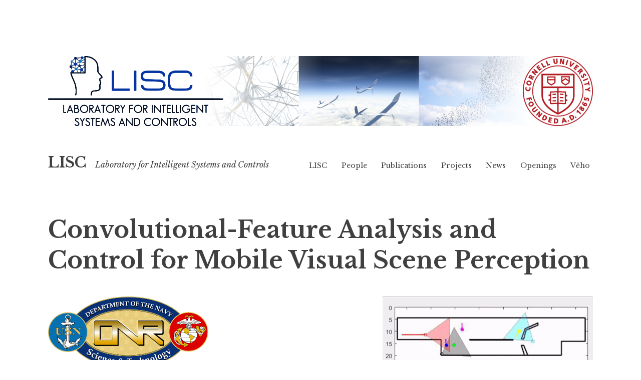

--- FILE ---
content_type: text/html; charset=UTF-8
request_url: https://lisc.mae.cornell.edu/wordpress/?page_id=792
body_size: 29359
content:
<!DOCTYPE html>
<html dir="ltr" lang="en-US">
<head>
<meta charset="UTF-8">
<meta name="viewport" content="width=device-width, initial-scale=1">
<link rel="profile" href="http://gmpg.org/xfn/11">
<link rel="pingback" href="https://lisc.mae.cornell.edu/wordpress/xmlrpc.php">

<title>Convolutional-Feature Analysis and Control for Mobile Visual Scene Perception | LISC</title>

		<!-- All in One SEO 4.9.3 - aioseo.com -->
	<meta name="description" content="N00014-17-1-2175 February 1, 2017 – January 31, 2021 $1,710,380 ONR Mathematics, Computer and Information Sciences Division PI: S. Ferrari Co-PI: M. Campell, K. Weinberger Project Description This project is focused on developing a deep-learning Bayesian optimization framework hinging on sparse features for mobile cooperative scene perception. Because the majority of frames in a video are redundant and" />
	<meta name="robots" content="max-snippet:-1, max-image-preview:large, max-video-preview:-1" />
	<meta name="google-site-verification" content="RM1B8pqpbWfGW2mmm4bXdUbHyxY6J7x9tg78IdXh-mY" />
	<meta name="msvalidate.01" content="4535EF38802CB319B60C6712432E7D23" />
	<link rel="canonical" href="https://lisc.mae.cornell.edu/wordpress/?page_id=792" />
	<meta name="generator" content="All in One SEO (AIOSEO) 4.9.3" />
		<script type="application/ld+json" class="aioseo-schema">
			{"@context":"https:\/\/schema.org","@graph":[{"@type":"BreadcrumbList","@id":"https:\/\/lisc.mae.cornell.edu\/wordpress\/?page_id=792#breadcrumblist","itemListElement":[{"@type":"ListItem","@id":"https:\/\/lisc.mae.cornell.edu\/wordpress#listItem","position":1,"name":"Home","item":"https:\/\/lisc.mae.cornell.edu\/wordpress","nextItem":{"@type":"ListItem","@id":"https:\/\/lisc.mae.cornell.edu\/wordpress\/?page_id=792#listItem","name":"Convolutional-Feature Analysis and Control for Mobile Visual Scene Perception"}},{"@type":"ListItem","@id":"https:\/\/lisc.mae.cornell.edu\/wordpress\/?page_id=792#listItem","position":2,"name":"Convolutional-Feature Analysis and Control for Mobile Visual Scene Perception","previousItem":{"@type":"ListItem","@id":"https:\/\/lisc.mae.cornell.edu\/wordpress#listItem","name":"Home"}}]},{"@type":"Organization","@id":"https:\/\/lisc.mae.cornell.edu\/wordpress\/#organization","name":"LISC","description":"Laboratory for Intelligent Systems and Controls","url":"https:\/\/lisc.mae.cornell.edu\/wordpress\/"},{"@type":"WebPage","@id":"https:\/\/lisc.mae.cornell.edu\/wordpress\/?page_id=792#webpage","url":"https:\/\/lisc.mae.cornell.edu\/wordpress\/?page_id=792","name":"Convolutional-Feature Analysis and Control for Mobile Visual Scene Perception | LISC","description":"N00014-17-1-2175 February 1, 2017 \u2013 January 31, 2021 $1,710,380 ONR Mathematics, Computer and Information Sciences Division PI: S. Ferrari Co-PI: M. Campell, K. Weinberger Project Description This project is focused on developing a deep-learning Bayesian optimization framework hinging on sparse features for mobile cooperative scene perception. Because the majority of frames in a video are redundant and","inLanguage":"en-US","isPartOf":{"@id":"https:\/\/lisc.mae.cornell.edu\/wordpress\/#website"},"breadcrumb":{"@id":"https:\/\/lisc.mae.cornell.edu\/wordpress\/?page_id=792#breadcrumblist"},"datePublished":"2019-01-11T22:07:07-05:00","dateModified":"2019-01-17T02:25:54-05:00"},{"@type":"WebSite","@id":"https:\/\/lisc.mae.cornell.edu\/wordpress\/#website","url":"https:\/\/lisc.mae.cornell.edu\/wordpress\/","name":"LISC","description":"Laboratory for Intelligent Systems and Controls","inLanguage":"en-US","publisher":{"@id":"https:\/\/lisc.mae.cornell.edu\/wordpress\/#organization"}}]}
		</script>
		<!-- All in One SEO -->

<link rel='dns-prefetch' href='//fonts.googleapis.com' />
<link rel="alternate" type="application/rss+xml" title="LISC &raquo; Feed" href="https://lisc.mae.cornell.edu/wordpress/?feed=rss2" />
<script type="text/javascript">
window._wpemojiSettings = {"baseUrl":"https:\/\/s.w.org\/images\/core\/emoji\/14.0.0\/72x72\/","ext":".png","svgUrl":"https:\/\/s.w.org\/images\/core\/emoji\/14.0.0\/svg\/","svgExt":".svg","source":{"concatemoji":"https:\/\/lisc.mae.cornell.edu\/wordpress\/wp-includes\/js\/wp-emoji-release.min.js?ver=6.3.1"}};
/*! This file is auto-generated */
!function(i,n){var o,s,e;function c(e){try{var t={supportTests:e,timestamp:(new Date).valueOf()};sessionStorage.setItem(o,JSON.stringify(t))}catch(e){}}function p(e,t,n){e.clearRect(0,0,e.canvas.width,e.canvas.height),e.fillText(t,0,0);var t=new Uint32Array(e.getImageData(0,0,e.canvas.width,e.canvas.height).data),r=(e.clearRect(0,0,e.canvas.width,e.canvas.height),e.fillText(n,0,0),new Uint32Array(e.getImageData(0,0,e.canvas.width,e.canvas.height).data));return t.every(function(e,t){return e===r[t]})}function u(e,t,n){switch(t){case"flag":return n(e,"\ud83c\udff3\ufe0f\u200d\u26a7\ufe0f","\ud83c\udff3\ufe0f\u200b\u26a7\ufe0f")?!1:!n(e,"\ud83c\uddfa\ud83c\uddf3","\ud83c\uddfa\u200b\ud83c\uddf3")&&!n(e,"\ud83c\udff4\udb40\udc67\udb40\udc62\udb40\udc65\udb40\udc6e\udb40\udc67\udb40\udc7f","\ud83c\udff4\u200b\udb40\udc67\u200b\udb40\udc62\u200b\udb40\udc65\u200b\udb40\udc6e\u200b\udb40\udc67\u200b\udb40\udc7f");case"emoji":return!n(e,"\ud83e\udef1\ud83c\udffb\u200d\ud83e\udef2\ud83c\udfff","\ud83e\udef1\ud83c\udffb\u200b\ud83e\udef2\ud83c\udfff")}return!1}function f(e,t,n){var r="undefined"!=typeof WorkerGlobalScope&&self instanceof WorkerGlobalScope?new OffscreenCanvas(300,150):i.createElement("canvas"),a=r.getContext("2d",{willReadFrequently:!0}),o=(a.textBaseline="top",a.font="600 32px Arial",{});return e.forEach(function(e){o[e]=t(a,e,n)}),o}function t(e){var t=i.createElement("script");t.src=e,t.defer=!0,i.head.appendChild(t)}"undefined"!=typeof Promise&&(o="wpEmojiSettingsSupports",s=["flag","emoji"],n.supports={everything:!0,everythingExceptFlag:!0},e=new Promise(function(e){i.addEventListener("DOMContentLoaded",e,{once:!0})}),new Promise(function(t){var n=function(){try{var e=JSON.parse(sessionStorage.getItem(o));if("object"==typeof e&&"number"==typeof e.timestamp&&(new Date).valueOf()<e.timestamp+604800&&"object"==typeof e.supportTests)return e.supportTests}catch(e){}return null}();if(!n){if("undefined"!=typeof Worker&&"undefined"!=typeof OffscreenCanvas&&"undefined"!=typeof URL&&URL.createObjectURL&&"undefined"!=typeof Blob)try{var e="postMessage("+f.toString()+"("+[JSON.stringify(s),u.toString(),p.toString()].join(",")+"));",r=new Blob([e],{type:"text/javascript"}),a=new Worker(URL.createObjectURL(r),{name:"wpTestEmojiSupports"});return void(a.onmessage=function(e){c(n=e.data),a.terminate(),t(n)})}catch(e){}c(n=f(s,u,p))}t(n)}).then(function(e){for(var t in e)n.supports[t]=e[t],n.supports.everything=n.supports.everything&&n.supports[t],"flag"!==t&&(n.supports.everythingExceptFlag=n.supports.everythingExceptFlag&&n.supports[t]);n.supports.everythingExceptFlag=n.supports.everythingExceptFlag&&!n.supports.flag,n.DOMReady=!1,n.readyCallback=function(){n.DOMReady=!0}}).then(function(){return e}).then(function(){var e;n.supports.everything||(n.readyCallback(),(e=n.source||{}).concatemoji?t(e.concatemoji):e.wpemoji&&e.twemoji&&(t(e.twemoji),t(e.wpemoji)))}))}((window,document),window._wpemojiSettings);
</script>
<style type="text/css">
img.wp-smiley,
img.emoji {
	display: inline !important;
	border: none !important;
	box-shadow: none !important;
	height: 1em !important;
	width: 1em !important;
	margin: 0 0.07em !important;
	vertical-align: -0.1em !important;
	background: none !important;
	padding: 0 !important;
}
</style>
	<link rel='stylesheet' id='wp-block-library-css' href='https://lisc.mae.cornell.edu/wordpress/wp-includes/css/dist/block-library/style.min.css?ver=6.3.1' type='text/css' media='all' />
<link rel='stylesheet' id='aioseo/css/src/vue/standalone/blocks/table-of-contents/global.scss-css' href='https://lisc.mae.cornell.edu/wordpress/wp-content/plugins/all-in-one-seo-pack/dist/Lite/assets/css/table-of-contents/global.e90f6d47.css?ver=4.9.3' type='text/css' media='all' />
<style id='classic-theme-styles-inline-css' type='text/css'>
/*! This file is auto-generated */
.wp-block-button__link{color:#fff;background-color:#32373c;border-radius:9999px;box-shadow:none;text-decoration:none;padding:calc(.667em + 2px) calc(1.333em + 2px);font-size:1.125em}.wp-block-file__button{background:#32373c;color:#fff;text-decoration:none}
</style>
<style id='global-styles-inline-css' type='text/css'>
body{--wp--preset--color--black: #000000;--wp--preset--color--cyan-bluish-gray: #abb8c3;--wp--preset--color--white: #ffffff;--wp--preset--color--pale-pink: #f78da7;--wp--preset--color--vivid-red: #cf2e2e;--wp--preset--color--luminous-vivid-orange: #ff6900;--wp--preset--color--luminous-vivid-amber: #fcb900;--wp--preset--color--light-green-cyan: #7bdcb5;--wp--preset--color--vivid-green-cyan: #00d084;--wp--preset--color--pale-cyan-blue: #8ed1fc;--wp--preset--color--vivid-cyan-blue: #0693e3;--wp--preset--color--vivid-purple: #9b51e0;--wp--preset--gradient--vivid-cyan-blue-to-vivid-purple: linear-gradient(135deg,rgba(6,147,227,1) 0%,rgb(155,81,224) 100%);--wp--preset--gradient--light-green-cyan-to-vivid-green-cyan: linear-gradient(135deg,rgb(122,220,180) 0%,rgb(0,208,130) 100%);--wp--preset--gradient--luminous-vivid-amber-to-luminous-vivid-orange: linear-gradient(135deg,rgba(252,185,0,1) 0%,rgba(255,105,0,1) 100%);--wp--preset--gradient--luminous-vivid-orange-to-vivid-red: linear-gradient(135deg,rgba(255,105,0,1) 0%,rgb(207,46,46) 100%);--wp--preset--gradient--very-light-gray-to-cyan-bluish-gray: linear-gradient(135deg,rgb(238,238,238) 0%,rgb(169,184,195) 100%);--wp--preset--gradient--cool-to-warm-spectrum: linear-gradient(135deg,rgb(74,234,220) 0%,rgb(151,120,209) 20%,rgb(207,42,186) 40%,rgb(238,44,130) 60%,rgb(251,105,98) 80%,rgb(254,248,76) 100%);--wp--preset--gradient--blush-light-purple: linear-gradient(135deg,rgb(255,206,236) 0%,rgb(152,150,240) 100%);--wp--preset--gradient--blush-bordeaux: linear-gradient(135deg,rgb(254,205,165) 0%,rgb(254,45,45) 50%,rgb(107,0,62) 100%);--wp--preset--gradient--luminous-dusk: linear-gradient(135deg,rgb(255,203,112) 0%,rgb(199,81,192) 50%,rgb(65,88,208) 100%);--wp--preset--gradient--pale-ocean: linear-gradient(135deg,rgb(255,245,203) 0%,rgb(182,227,212) 50%,rgb(51,167,181) 100%);--wp--preset--gradient--electric-grass: linear-gradient(135deg,rgb(202,248,128) 0%,rgb(113,206,126) 100%);--wp--preset--gradient--midnight: linear-gradient(135deg,rgb(2,3,129) 0%,rgb(40,116,252) 100%);--wp--preset--font-size--small: 13px;--wp--preset--font-size--medium: 20px;--wp--preset--font-size--large: 36px;--wp--preset--font-size--x-large: 42px;--wp--preset--spacing--20: 0.44rem;--wp--preset--spacing--30: 0.67rem;--wp--preset--spacing--40: 1rem;--wp--preset--spacing--50: 1.5rem;--wp--preset--spacing--60: 2.25rem;--wp--preset--spacing--70: 3.38rem;--wp--preset--spacing--80: 5.06rem;--wp--preset--shadow--natural: 6px 6px 9px rgba(0, 0, 0, 0.2);--wp--preset--shadow--deep: 12px 12px 50px rgba(0, 0, 0, 0.4);--wp--preset--shadow--sharp: 6px 6px 0px rgba(0, 0, 0, 0.2);--wp--preset--shadow--outlined: 6px 6px 0px -3px rgba(255, 255, 255, 1), 6px 6px rgba(0, 0, 0, 1);--wp--preset--shadow--crisp: 6px 6px 0px rgba(0, 0, 0, 1);}:where(.is-layout-flex){gap: 0.5em;}:where(.is-layout-grid){gap: 0.5em;}body .is-layout-flow > .alignleft{float: left;margin-inline-start: 0;margin-inline-end: 2em;}body .is-layout-flow > .alignright{float: right;margin-inline-start: 2em;margin-inline-end: 0;}body .is-layout-flow > .aligncenter{margin-left: auto !important;margin-right: auto !important;}body .is-layout-constrained > .alignleft{float: left;margin-inline-start: 0;margin-inline-end: 2em;}body .is-layout-constrained > .alignright{float: right;margin-inline-start: 2em;margin-inline-end: 0;}body .is-layout-constrained > .aligncenter{margin-left: auto !important;margin-right: auto !important;}body .is-layout-constrained > :where(:not(.alignleft):not(.alignright):not(.alignfull)){max-width: var(--wp--style--global--content-size);margin-left: auto !important;margin-right: auto !important;}body .is-layout-constrained > .alignwide{max-width: var(--wp--style--global--wide-size);}body .is-layout-flex{display: flex;}body .is-layout-flex{flex-wrap: wrap;align-items: center;}body .is-layout-flex > *{margin: 0;}body .is-layout-grid{display: grid;}body .is-layout-grid > *{margin: 0;}:where(.wp-block-columns.is-layout-flex){gap: 2em;}:where(.wp-block-columns.is-layout-grid){gap: 2em;}:where(.wp-block-post-template.is-layout-flex){gap: 1.25em;}:where(.wp-block-post-template.is-layout-grid){gap: 1.25em;}.has-black-color{color: var(--wp--preset--color--black) !important;}.has-cyan-bluish-gray-color{color: var(--wp--preset--color--cyan-bluish-gray) !important;}.has-white-color{color: var(--wp--preset--color--white) !important;}.has-pale-pink-color{color: var(--wp--preset--color--pale-pink) !important;}.has-vivid-red-color{color: var(--wp--preset--color--vivid-red) !important;}.has-luminous-vivid-orange-color{color: var(--wp--preset--color--luminous-vivid-orange) !important;}.has-luminous-vivid-amber-color{color: var(--wp--preset--color--luminous-vivid-amber) !important;}.has-light-green-cyan-color{color: var(--wp--preset--color--light-green-cyan) !important;}.has-vivid-green-cyan-color{color: var(--wp--preset--color--vivid-green-cyan) !important;}.has-pale-cyan-blue-color{color: var(--wp--preset--color--pale-cyan-blue) !important;}.has-vivid-cyan-blue-color{color: var(--wp--preset--color--vivid-cyan-blue) !important;}.has-vivid-purple-color{color: var(--wp--preset--color--vivid-purple) !important;}.has-black-background-color{background-color: var(--wp--preset--color--black) !important;}.has-cyan-bluish-gray-background-color{background-color: var(--wp--preset--color--cyan-bluish-gray) !important;}.has-white-background-color{background-color: var(--wp--preset--color--white) !important;}.has-pale-pink-background-color{background-color: var(--wp--preset--color--pale-pink) !important;}.has-vivid-red-background-color{background-color: var(--wp--preset--color--vivid-red) !important;}.has-luminous-vivid-orange-background-color{background-color: var(--wp--preset--color--luminous-vivid-orange) !important;}.has-luminous-vivid-amber-background-color{background-color: var(--wp--preset--color--luminous-vivid-amber) !important;}.has-light-green-cyan-background-color{background-color: var(--wp--preset--color--light-green-cyan) !important;}.has-vivid-green-cyan-background-color{background-color: var(--wp--preset--color--vivid-green-cyan) !important;}.has-pale-cyan-blue-background-color{background-color: var(--wp--preset--color--pale-cyan-blue) !important;}.has-vivid-cyan-blue-background-color{background-color: var(--wp--preset--color--vivid-cyan-blue) !important;}.has-vivid-purple-background-color{background-color: var(--wp--preset--color--vivid-purple) !important;}.has-black-border-color{border-color: var(--wp--preset--color--black) !important;}.has-cyan-bluish-gray-border-color{border-color: var(--wp--preset--color--cyan-bluish-gray) !important;}.has-white-border-color{border-color: var(--wp--preset--color--white) !important;}.has-pale-pink-border-color{border-color: var(--wp--preset--color--pale-pink) !important;}.has-vivid-red-border-color{border-color: var(--wp--preset--color--vivid-red) !important;}.has-luminous-vivid-orange-border-color{border-color: var(--wp--preset--color--luminous-vivid-orange) !important;}.has-luminous-vivid-amber-border-color{border-color: var(--wp--preset--color--luminous-vivid-amber) !important;}.has-light-green-cyan-border-color{border-color: var(--wp--preset--color--light-green-cyan) !important;}.has-vivid-green-cyan-border-color{border-color: var(--wp--preset--color--vivid-green-cyan) !important;}.has-pale-cyan-blue-border-color{border-color: var(--wp--preset--color--pale-cyan-blue) !important;}.has-vivid-cyan-blue-border-color{border-color: var(--wp--preset--color--vivid-cyan-blue) !important;}.has-vivid-purple-border-color{border-color: var(--wp--preset--color--vivid-purple) !important;}.has-vivid-cyan-blue-to-vivid-purple-gradient-background{background: var(--wp--preset--gradient--vivid-cyan-blue-to-vivid-purple) !important;}.has-light-green-cyan-to-vivid-green-cyan-gradient-background{background: var(--wp--preset--gradient--light-green-cyan-to-vivid-green-cyan) !important;}.has-luminous-vivid-amber-to-luminous-vivid-orange-gradient-background{background: var(--wp--preset--gradient--luminous-vivid-amber-to-luminous-vivid-orange) !important;}.has-luminous-vivid-orange-to-vivid-red-gradient-background{background: var(--wp--preset--gradient--luminous-vivid-orange-to-vivid-red) !important;}.has-very-light-gray-to-cyan-bluish-gray-gradient-background{background: var(--wp--preset--gradient--very-light-gray-to-cyan-bluish-gray) !important;}.has-cool-to-warm-spectrum-gradient-background{background: var(--wp--preset--gradient--cool-to-warm-spectrum) !important;}.has-blush-light-purple-gradient-background{background: var(--wp--preset--gradient--blush-light-purple) !important;}.has-blush-bordeaux-gradient-background{background: var(--wp--preset--gradient--blush-bordeaux) !important;}.has-luminous-dusk-gradient-background{background: var(--wp--preset--gradient--luminous-dusk) !important;}.has-pale-ocean-gradient-background{background: var(--wp--preset--gradient--pale-ocean) !important;}.has-electric-grass-gradient-background{background: var(--wp--preset--gradient--electric-grass) !important;}.has-midnight-gradient-background{background: var(--wp--preset--gradient--midnight) !important;}.has-small-font-size{font-size: var(--wp--preset--font-size--small) !important;}.has-medium-font-size{font-size: var(--wp--preset--font-size--medium) !important;}.has-large-font-size{font-size: var(--wp--preset--font-size--large) !important;}.has-x-large-font-size{font-size: var(--wp--preset--font-size--x-large) !important;}
.wp-block-navigation a:where(:not(.wp-element-button)){color: inherit;}
:where(.wp-block-post-template.is-layout-flex){gap: 1.25em;}:where(.wp-block-post-template.is-layout-grid){gap: 1.25em;}
:where(.wp-block-columns.is-layout-flex){gap: 2em;}:where(.wp-block-columns.is-layout-grid){gap: 2em;}
.wp-block-pullquote{font-size: 1.5em;line-height: 1.6;}
</style>
<link rel='stylesheet' id='libre-style-css' href='https://lisc.mae.cornell.edu/wordpress/wp-content/themes/libre/style.css?ver=6.3.1' type='text/css' media='all' />
<link rel='stylesheet' id='libre-libre-css' href='https://fonts.googleapis.com/css?family=Libre+Baskerville%3A400%2C400italic%2C700&#038;subset=latin%2Clatin-ext' type='text/css' media='all' />
<script type='text/javascript' src='https://lisc.mae.cornell.edu/wordpress/wp-includes/js/jquery/jquery.min.js?ver=3.7.0' id='jquery-core-js'></script>
<script type='text/javascript' src='https://lisc.mae.cornell.edu/wordpress/wp-includes/js/jquery/jquery-migrate.min.js?ver=3.4.1' id='jquery-migrate-js'></script>
<link rel="https://api.w.org/" href="https://lisc.mae.cornell.edu/wordpress/index.php?rest_route=/" /><link rel="alternate" type="application/json" href="https://lisc.mae.cornell.edu/wordpress/index.php?rest_route=/wp/v2/pages/792" /><link rel="EditURI" type="application/rsd+xml" title="RSD" href="https://lisc.mae.cornell.edu/wordpress/xmlrpc.php?rsd" />
<meta name="generator" content="WordPress 6.3.1" />
<link rel='shortlink' href='https://lisc.mae.cornell.edu/wordpress/?p=792' />
<link rel="alternate" type="application/json+oembed" href="https://lisc.mae.cornell.edu/wordpress/index.php?rest_route=%2Foembed%2F1.0%2Fembed&#038;url=https%3A%2F%2Flisc.mae.cornell.edu%2Fwordpress%2F%3Fpage_id%3D792" />
<link rel="alternate" type="text/xml+oembed" href="https://lisc.mae.cornell.edu/wordpress/index.php?rest_route=%2Foembed%2F1.0%2Fembed&#038;url=https%3A%2F%2Flisc.mae.cornell.edu%2Fwordpress%2F%3Fpage_id%3D792&#038;format=xml" />
</head>

<body class="page-template page-template-fullwidth-page page-template-fullwidth-page-php page page-id-792 singular">
<div id="page" class="hfeed site">
	<a class="skip-link screen-reader-text" href="#content">Skip to content</a>
		<a href="https://lisc.mae.cornell.edu/wordpress/" rel="home">
		<img src="https://lisc.mae.cornell.edu/wordpress/wp-content/uploads/2016/09/lisc_header_2.png" width="1088" height="140" alt="" class="custom-header">
	</a>
		<header id="masthead" class="site-header" role="banner">
		<div class="site-branding">
										<p class="site-title"><a href="https://lisc.mae.cornell.edu/wordpress/" rel="home">LISC</a></p>
								<p class="site-description">Laboratory for Intelligent Systems and Controls</p>
					</div><!-- .site-branding -->

		<nav id="site-navigation" class="main-navigation" role="navigation">
			<button class="menu-toggle" aria-controls="primary-menu" aria-expanded="false">Menu</button>
			<div class="menu-primary-container"><ul id="primary-menu" class="menu"><li id="menu-item-114" class="menu-item menu-item-type-post_type menu-item-object-page menu-item-home menu-item-114"><a href="https://lisc.mae.cornell.edu/wordpress/">LISC</a></li>
<li id="menu-item-37" class="menu-item menu-item-type-post_type menu-item-object-page menu-item-37"><a href="https://lisc.mae.cornell.edu/wordpress/?page_id=28">People</a></li>
<li id="menu-item-38" class="menu-item menu-item-type-post_type menu-item-object-page menu-item-38"><a href="https://lisc.mae.cornell.edu/wordpress/?page_id=26">Publications</a></li>
<li id="menu-item-34" class="menu-item menu-item-type-post_type menu-item-object-page menu-item-34"><a href="https://lisc.mae.cornell.edu/wordpress/?page_id=29">Projects</a></li>
<li id="menu-item-35" class="menu-item menu-item-type-post_type menu-item-object-page menu-item-35"><a href="https://lisc.mae.cornell.edu/wordpress/?page_id=30">News</a></li>
<li id="menu-item-36" class="menu-item menu-item-type-post_type menu-item-object-page menu-item-36"><a href="https://lisc.mae.cornell.edu/wordpress/?page_id=31">Openings</a></li>
<li id="menu-item-1787" class="menu-item menu-item-type-custom menu-item-object-custom menu-item-1787"><a href="https://veho.mae.cornell.edu/">Vĕho</a></li>
</ul></div>		</nav><!-- #site-navigation -->

	</header><!-- #masthead -->

	<div id="content" class="site-content">

	<div id="primary" class="content-area">
		<main id="main" class="site-main" role="main">

			
				
<article id="post-792" class="post-792 page type-page status-publish hentry">
	<header class="entry-header">
		<h1 class="entry-title">Convolutional-Feature Analysis and Control for Mobile Visual Scene Perception</h1>			</header><!-- .entry-header -->

	<div class="entry-content">
		<style>
    #div_pis p {display:inline}<br /></style>
<div id="div_funding_agency">
<div class="alignleft">
<p><img decoding="async" class=" wp-image-101" src="https://lisc.mae.cornell.edu/wordpress/wp-content/uploads/2018/01/onr_logo.jpg" alt="ONR_logo.jpg" width="320" height="auto" /></p>
<h3>N00014-17-1-2175</h3>
</div>
<p><img decoding="async" class=" wp-image-101 alignright" src="https://lisc.mae.cornell.edu/wordpress/wp-content/uploads/2019/01/Surveillance_Subway_Multicamera.gif" alt="ONR_logo_small.jpg" width="420" height="auto" /></p>
</div>
<div style="clear: both;"></div>
<hr />
<div id="info_box_main">
<h3 style="float: left; clear: none;">February 1, 2017 – January 31, 2021</h3>
<h3 style="float: right; clear: none;">$1,710,380</h3>
</div>
<div style="clear: both;"></div>
<hr />
<div id="info_box_2">
<div style="float: left;">
<h3 style="margin-bottom: 0px;">ONR</h3>
<h4>Mathematics, Computer and Information Sciences Division</h4>
</div>
<div id="div_pis" style="float: right; margin-left: 6px;">
<h4 style="margin-bottom: 0px; display: inline;">PI:</h4>
<p>S. Ferrari</p>
<h4 style="margin-bottom: 0px; display: inline;">Co-PI:</h4>
<p>M. Campell, K. Weinberger</p>
</div>
</div>
<div style="clear: both;"></div>
<hr />
<h3>Project Description</h3>
<p>This project is focused on developing a deep-learning Bayesian optimization framework hinging on sparse features for mobile cooperative scene perception. Because the majority of frames in a video are redundant and only a subset of pixels in a frame are informative, this research will develop a convolutional feature extraction technique to extract task-relevant data with relevance backpropagation. Models of task-relevant objects and scene attributes will be learned from available physics-based and generative data-driven models. Obtaining scene models in addition to classifications will make it possible to infer intent, relationships, predict future actions, and help provide a semantic scene interpretation to an operator in the loop. Furthermore, it will be necessary for developing information-driven strategies to actively obtain additional videos collaboratively.</p>
<h3>Research Goals</h3>
<ul>
<li>Extract mission-relevant data from videos with little or no prior knowledge of the scene.</li>
<li>Fuse spatio-temporal data with different viewpoints and changes in appearance, scale, illumination, and focus.</li>
<li>Extract and share compact models and classifications autonomously with few manually labeled data.</li>
<li>Operate robustly under dynamic and, possibly, disconnected communication topologies.</li>
</ul>
<h3>Peer-Reviewed Publications</h3>
<ol>
<li>C. Liu and S. Ferrari, “Vision-guided Planning and Control for Autonomous Taxiing via Convolutional Neural Networks,” <em>AIAA Guidance, Navigation, and Control (GNC)/ Intelligent System (IS) Conference</em>, January 2019. [<a href="http://lisc.mae.cornell.edu/LISCpapers/AIAA_Liu_AutoTaxiing19.pdf">PDF</a>]</li>
<li>J. Gemerek, S. Ferrari, B. H. Wang, M. E. Campbell, &#8220;Video-guided Camera Control for Target Tracking and Following&#8221;, <em>IFAC Conference on Cyber-Physical and Human Systems (CPHS)</em>, December 2018. [<a href="http://lisc.mae.cornell.edu/LISCpapers/GemerekVideoGuidedCameraControl18.pdf">PDF</a>]</li>
</ol>
<h3>Presentations</h3>
<ol>
<li>&#8220;Vision-guided Planning and Control for Autonomous Taxiing via Convolutional Neural Networks,&#8221; AIAA Guidance, Navigation, and Control (GNC)/ Intelligent System (IS) Conference, San Diego, CA, January 2019. <a href="http://lisc.mae.cornell.edu/LISCpresentations/AIAA_AutonomousTaxiing_Chang19.pdf" target="_blank">[PDF]</a></li>
<li>&#8220;Video-guided Camera Control for Target Tracking and Following&#8221;, IFAC Conference on Cyber-Physical and Human Systems (CPHS), Miami, FL, December 2018. <a href="http://lisc.mae.cornell.edu/LISCpresentations/CPHS_CamControl_Jake18_Poster.pdf" target="_blank">[PDF]</a></li>
<li>&#8220;Mobile Scene Perception via Convolutional Neural Networks,&#8221; ONR Science of Autonomy Program Review, Arlington, VA, August 2018. <a href="http://lisc.mae.cornell.edu/LISCpresentations/FerrariSciAutonomySlidesAug2018.pdf" target="_blank">[PDF]</a></li>
</ol>
			</div><!-- .entry-content -->

			<footer class="entry-footer">
					</footer><!-- .entry-footer -->
	</article><!-- #post-## -->


				
			
		</main><!-- #main -->
	</div><!-- #primary -->
	

	</div><!-- #content -->

	<footer id="colophon" class="site-footer" role="contentinfo">
		
			<div class="footer-widgets clear">

				
					<div class="widget-area">

						
		<aside id="recent-posts-4" class="widget widget_recent_entries">
		<h2 class="widget-title">Recent News</h2>
		<ul>
											<li>
					<a href="https://lisc.mae.cornell.edu/wordpress/?p=2039">New Grants from the Raymond Corporation!</a>
									</li>
											<li>
					<a href="https://lisc.mae.cornell.edu/wordpress/?p=2035">Silvia Ferrari at Safer Internet Day 2024</a>
									</li>
											<li>
					<a href="https://lisc.mae.cornell.edu/wordpress/?p=1777">Interview on LISC Developed Algorithms for Predicting Sports Teams&#8217; Moves</a>
									</li>
											<li>
					<a href="https://lisc.mae.cornell.edu/wordpress/?p=1760">Silvia Ferrari Appointed as Associate Dean for Cross-Campus Engineering Research</a>
									</li>
											<li>
					<a href="https://lisc.mae.cornell.edu/wordpress/?p=1749">AMbiENtE Workshop at Cornell Tech</a>
									</li>
					</ul>

		</aside>
					</div><!-- .widget-area -->

				
				
					<div class="widget-area">

						<aside id="text-4" class="widget widget_text"><h2 class="widget-title">Contact Information</h2>			<div class="textwidget">529 Upson Hall, Ithaca NY, 14853 </br> lisc5305@gmail.com</div>
		</aside>
					</div><!-- .widget-area -->

				
				
			</div><!-- .footer-widgets -->

		
		<!--<div class="site-info">
			<a href="http://wordpress.org/">Proudly powered by WordPress</a>
			<span class="sep"> | </span>
			Theme: Libre by <a href="http://wordpress.com/themes/" rel="designer">Automattic</a>.		</div>--><!-- .site-info -->
	</footer><!-- #colophon -->
</div><!-- #page -->

<script type='text/javascript' id='libre-script-js-extra'>
/* <![CDATA[ */
var libreadminbar = [""];
/* ]]> */
</script>
<script type='text/javascript' src='https://lisc.mae.cornell.edu/wordpress/wp-content/themes/libre/js/libre.js?ver=20150623' id='libre-script-js'></script>
<script type='text/javascript' src='https://lisc.mae.cornell.edu/wordpress/wp-content/themes/libre/js/navigation.js?ver=20120206' id='libre-navigation-js'></script>
<script type='text/javascript' src='https://lisc.mae.cornell.edu/wordpress/wp-content/themes/libre/js/skip-link-focus-fix.js?ver=20130115' id='libre-skip-link-focus-fix-js'></script>

</body>
</html>
